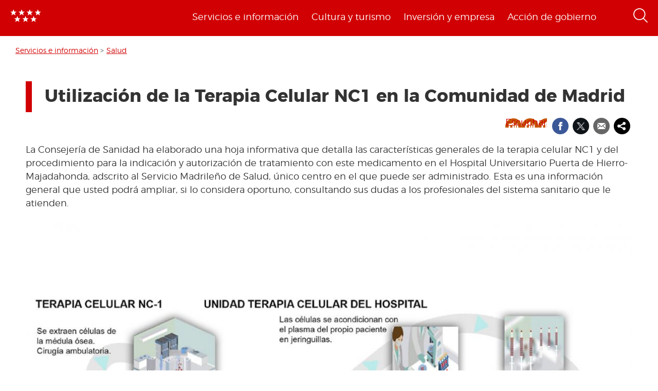

--- FILE ---
content_type: text/html; charset=utf-8
request_url: https://www.comunidad.madrid/noticias/2020/01/22/utilizacion-terapia-celular-nc1-comunidad-madrid
body_size: 15302
content:
  <!DOCTYPE html>
  <html lang="es" dir="ltr"     prefix="content: http://purl.org/rss/1.0/modules/content/ dc: http://purl.org/dc/terms/ foaf: http://xmlns.com/foaf/0.1/ rdfs: http://www.w3.org/2000/01/rdf-schema# sioc: http://rdfs.org/sioc/ns# sioct: http://rdfs.org/sioc/types# skos: http://www.w3.org/2004/02/skos/core# xsd: http://www.w3.org/2001/XMLSchema# schema: http://schema.org/">
    <head>
      <meta http-equiv="X-UA-Compatible" content="IE=edge" />
<!-- HTML5 Shim and Respond.js IE8 support of HTML5 elements and media queries -->
        <!--[if lt IE 9]>
          <script src="https://oss.maxcdn.com/libs/html5shiv/3.7.0/html5shiv.js"></script>
          <script src="https://oss.maxcdn.com/libs/respond.js/1.4.2/respond.min.js"></script>
        <![endif]-->
      <link rel="profile" href="http://www.w3.org/1999/xhtml/vocab" />
      <meta name="viewport" content="width=device-width, initial-scale=1.0">
      <meta http-equiv="Content-Type" content="text/html; charset=utf-8" />
<link rel="shortcut icon" href="https://www.comunidad.madrid/sites/default/files/favicon-16x16.svg" type="image/svg+xml" />
<script type="application/ld+json">
{"@context":"http:\/\/schema.org","@type":"BreadcrumbList","itemListElement":[{"@type":"ListItem","position":1,"item":{"name":"Servicios e informaci\u00f3n","@id":"https:\/\/www.comunidad.madrid\/servicios"}},{"@type":"ListItem","position":2,"item":{"name":"Salud","@id":"https:\/\/www.comunidad.madrid\/servicios\/salud"}}]}
</script><meta name="description" content="La Consejería de Sanidad ha elaborado una hoja informativa que detalla las características generales de la terapia celular NC1 y del procedimiento para la indicación y autorización de tratamiento con este medicamento en el Hospital Universitario Puerta de Hierro-Majadahonda, adscrito al Servicio Madrileño de Salud, único centro en el que puede ser administrado. Esta es una" />
<meta name="abstract" content="La Consejería de Sanidad ha elaborado una hoja informativa que detalla las características generales de la terapia celular NC1 y del procedimiento para la indicación y autorización de tratamiento con este medicamento en el Hospital Universitario Puerta de Hierro-Majadahonda, adscrito al Servicio Madrileño de Salud, único centro en el que puede ser administrado. Esta es una información general que usted podrá ampliar, si lo considera oportuno, consultando sus dudas a los profesionales del sistema sanitario que le atienden." />
<meta name="rating" content="general" />
<link rel="canonical" href="https://www.comunidad.madrid/noticias/2020/01/22/utilizacion-terapia-celular-nc1-comunidad-madrid" />
<link rel="shortlink" href="https://www.comunidad.madrid/node/74807" />
<meta name="geo.region" content="ES-MD" />
<meta property="og:site_name" content="Comunidad de Madrid" />
<meta property="og:type" content="article" />
<meta property="og:title" content="Utilización de la Terapia Celular NC1 en la Comunidad de Madrid" />
<meta property="og:url" content="https://www.comunidad.madrid/noticias/2020/01/22/utilizacion-terapia-celular-nc1-comunidad-madrid" />
<meta property="og:description" content="La Consejería de Sanidad ha elaborado una hoja informativa que detalla las características generales de la terapia celular NC1 y del procedimiento para la indicación y autorización de tratamiento con este medicamento en el Hospital Universitario Puerta de Hierro-Majadahonda, adscrito al Servicio Madrileño de Salud, único centro en el que puede ser administrado. Esta es una información general que usted podrá ampliar, si lo considera oportuno, consultando sus dudas a los profesionales del sistema sanitario que le atienden." />
<meta property="og:updated_time" content="2022-06-08T09:08:17+02:00" />
<meta property="og:image" content="https://www.comunidad.madrid/sites/default/files/styles/image_style_16_9/public/doc/sanidad/comu/nc1_nw.jpg?itok=f8K9Sjgc" />
<meta property="og:image:url" content="https://www.comunidad.madrid/sites/default/files/styles/image_style_16_9/public/doc/sanidad/comu/nc1_nw.jpg?itok=f8K9Sjgc" />
<meta property="og:image:width" content="1170" />
<meta name="twitter:card" content="summary_large_image" />
<meta property="og:image:height" content="300" />
<meta name="twitter:site" content="@ComunidadMadrid" />
<meta property="og:region" content="Comunidad de Madrid" />
<meta name="twitter:creator" content="@ComunidadMadrid" />
<meta property="og:country_name" content="España" />
<meta name="twitter:title" content="La Consejería de Sanidad ha elaborado una hoja informativa que" />
<meta name="twitter:url" content="https://www.comunidad.madrid/noticias/2020/01/22/utilizacion-terapia-celular-nc1-comunidad-madrid" />
<meta property="og:phone_number" content="012" />
<meta name="twitter:image" content="https://www.comunidad.madrid/sites/default/files/styles/image_style_16_9/public/doc/sanidad/comu/nc1_nw.jpg?itok=f8K9Sjgc" />
<meta name="twitter:image:width" content="1170" />
<meta property="article:author" content="Comunidad de Madrid" />
<meta name="twitter:image:alt" content="Diagrama que refleja todo el proceso del tratamiento" />
<meta name="twitter:image:height" content="300" />
<meta property="article:section" content="Actualidad" />
<meta property="article:published_time" content="2020-01-22T14:02:43+01:00" />
<meta property="article:modified_time" content="2022-06-08T09:08:17+02:00" />
        <title>
          Utilización de la Terapia Celular NC1 en la Comunidad de Madrid | Comunidad de Madrid        </title>
        <link type="text/css" rel="stylesheet" href="https://www.comunidad.madrid/sites/default/files/css/css_lQaZfjVpwP_oGNqdtWCSpJT1EMqXdMiU84ekLLxQnc4.css" media="all" />
<link type="text/css" rel="stylesheet" href="https://www.comunidad.madrid/sites/default/files/css/css_BSq4iw9UsCL2deYEKB8fo9D3phB67xos91oTlkdpzp4.css" media="all" />
<link type="text/css" rel="stylesheet" href="https://www.comunidad.madrid/sites/default/files/css/css_cUQBazoBldntAuoaRDcaaymfCwIF0CbHVNGMTC2vdyg.css" media="all" />
<style>#back-top{right:40px;}#back-top span#button{background-color:#D10002;}#back-top span#button:hover{opacity:1;filter:alpha(opacity = 1);background-color:#000000;}span#link{display :none;}
</style>
<link type="text/css" rel="stylesheet" href="https://www.comunidad.madrid/sites/default/files/css/css_T9vkTUsePkXzzIgm33UmMIJx_dgzE17tV_MkCy9_lQA.css" media="all" />
<link type="text/css" rel="stylesheet" href="https://www.comunidad.madrid/sites/default/files/css/css_EoXR_k1uSUlLd5sSWNP0M2IiOoBuZOBNgl-vUORTs-g.css" media="all" />
<link type="text/css" rel="stylesheet" href="https://www.comunidad.madrid/sites/default/files/css/css_O2zTb46cgw75NShIp240Uxv_W_kk_F8vTlZcZ8-NqL8.css" media="screen" />
          <!-- HTML5 element support for IE6-8 -->
<!--[if lt IE 9]>
          <script src="//html5shiv.googlecode.com/svn/trunk/html5.js"></script>
        <![endif]-->
      <script src="https://www.comunidad.madrid/sites/all/libraries/modernizr/modernizr-custom.js?t6rhvb"></script>
<script src="https://www.comunidad.madrid/sites/default/files/js/js_DdXIKt68jGany_F78Mxy_6Rv5aLF94bA6_npMbGnkV4.js"></script>
<script>document.createElement( "picture" );</script>
<script src="https://www.comunidad.madrid/sites/default/files/js/js_hDlo5ZFnPcELY5trSo4yI_B89yg0wdfWi4nM_d1eh8o.js"></script>
<script src="https://www.comunidad.madrid/sites/default/files/js/js_WwwX68M9x5gJGdauMeCoSQxOzb1Ebju-30k5FFWQeH0.js"></script>
<script src="https://www.comunidad.madrid/sites/default/files/js/js_--OWqe1tug2ZGQn4Jza7_pgePyQEfYcnKCTzgxRwdXw.js"></script>
<script src="https://www.comunidad.madrid/sites/default/files/js/js_pYhKyJiZpk4vOdnzjoTV8zOJJRmGEpTqHKko1EtXSAA.js"></script>
<script src="//f1-eu.readspeaker.com/script/9528/ReadSpeaker.js?pids=embhl"></script>
<script src="https://www.comunidad.madrid/sites/default/files/js/js_fSmG4jc9YBbT8MjeHcZw5Bc73j8iJtw_GFjO4Is2Fjw.js"></script>
<script>var _paq = _paq || [];(function(){var u=(("https:" == document.location.protocol) ? "https://estadisticas.comunidad.madrid/" : "https://estadisticas.comunidad.madrid/");_paq.push(["setSiteId", "265"]);_paq.push(["setTrackerUrl", u+"matomo.php"]);_paq.push(["setDocumentTitle", "Utilizaci%C3%B3n%20de%20la%20Terapia%20Celular%20NC1%20en%20la%20Comunidad%20de%20Madrid"]);_paq.push(["setDownloadExtensions", "7z|aac|arc|arj|asf|asx|avi|bin|csv|doc(x|m)?|dot(x|m)?|exe|flv|gz|gzip|hqx|jar|mp(2|3|4|e?g)|mov(ie)?|msi|msp|pdf|phps|ppt(x|m)?|pot(x|m)?|pps(x|m)?|ppam|sld(x|m)?|thmx|qtm?|ra(m|r)?|sea|sit|tar|tgz|torrent|txt|wav|wma|wmv|wpd|xls(x|m|b)?|xlt(x|m)|xlam|xml|z|zip"]);_paq.push(["trackPageView"]);_paq.push(["setIgnoreClasses", ["no-tracking","colorbox"]]);_paq.push(["enableLinkTracking"]);var d=document,g=d.createElement("script"),s=d.getElementsByTagName("script")[0];g.type="text/javascript";g.defer=true;g.async=true;g.src=u+"matomo.js";s.parentNode.insertBefore(g,s);})();</script>
<script src="https://www.comunidad.madrid/sites/default/files/js/js_imFYvd29SzineFKxKEIw6p_lZnYDmxOjPFQzdjx3igk.js"></script>
<script>window.a2a_config=window.a2a_config||{};window.da2a={done:false,html_done:false,script_ready:false,script_load:function(){var a=document.createElement('script'),s=document.getElementsByTagName('script')[0];a.type='text/javascript';a.async=true;a.src='https://static.addtoany.com/menu/page.js';s.parentNode.insertBefore(a,s);da2a.script_load=function(){};},script_onready:function(){da2a.script_ready=true;if(da2a.html_done)da2a.init();},init:function(){for(var i=0,el,target,targets=da2a.targets,length=targets.length;i<length;i++){el=document.getElementById('da2a_'+(i+1));target=targets[i];a2a_config.linkname=target.title;a2a_config.linkurl=target.url;if(el){a2a.init('page',{target:el});el.id='';}da2a.done=true;}da2a.targets=[];}};(function ($){Drupal.behaviors.addToAny = {attach: function (context, settings) {if (context !== document && window.da2a) {if(da2a.script_ready)a2a.init_all();da2a.script_load();}}}})(jQuery);a2a_config.callbacks=a2a_config.callbacks||[];a2a_config.callbacks.push({ready:da2a.script_onready});a2a_config.overlays=a2a_config.overlays||[];a2a_config.templates=a2a_config.templates||{};a2a_config.no_3p=1;</script>
<script src="https://www.comunidad.madrid/sites/default/files/js/js_0GcdFqxNcN7yrbYyTOC-EeZUXIAfC0gAf1trD3o9ghY.js"></script>
<script src="https://www.comunidad.madrid/sites/default/files/js/js_NdBnLyXKe-Y66ztT95-AphPtEH_rlVYnW5HXsunqd7k.js"></script>
<script>jQuery.extend(Drupal.settings, {"basePath":"\/","pathPrefix":"","setHasJsCookie":0,"ajaxPageState":{"theme":"drpl","theme_token":"hvnv8wxkZKh2xKc1aehlSYtW9g05o5O1RGYFEB3st7Q","js":{"sites\/all\/modules\/contrib\/picture\/picturefill\/picturefill.min.js":1,"sites\/all\/modules\/contrib\/picture\/picture.min.js":1,"0":1,"sites\/all\/themes\/bootstrap\/js\/bootstrap.js":1,"sites\/all\/libraries\/modernizr\/modernizr-custom.js":1,"sites\/all\/modules\/contrib\/jquery_update\/replace\/jquery\/2.2\/jquery.min.js":1,"1":1,"misc\/jquery-extend-3.4.0.js":1,"misc\/jquery-html-prefilter-3.5.0-backport.js":1,"misc\/jquery.once.js":1,"misc\/drupal.js":1,"sites\/all\/modules\/contrib\/equalheights\/jquery.equalheights.js":1,"sites\/all\/modules\/contrib\/jquery_update\/js\/jquery_browser.js":1,"sites\/all\/modules\/contrib\/jquery_update\/replace\/ui\/external\/jquery.cookie.js":1,"misc\/form-single-submit.js":1,"sites\/all\/modules\/custom\/features\/buscador_publicaciones\/js\/buscador_publicaciones.js":1,"sites\/all\/modules\/custom\/features\/buscador_salud\/js\/buscador_salud.js":1,"sites\/all\/modules\/contrib\/collapsiblock\/collapsiblock.js":1,"sites\/all\/modules\/custom\/custom_drpl_ckan_catalogo\/js\/custom_drpl_ckan_catalogo.js":1,"sites\/all\/modules\/custom\/custom_drpl_ckan_destacados_ultimos\/js\/custom_drpl_ckan_destacados_ultimos.js":1,"sites\/all\/modules\/custom\/custom_drpl_ckan_search\/js\/custom_drpl_ckan_search.js":1,"sites\/all\/modules\/custom\/features\/drpl_ptcs_paragraphs\/js\/drpl_ptcs_paragraphs.js":1,"sites\/all\/modules\/contrib\/entityreference\/js\/entityreference.js":1,"sites\/all\/modules\/contrib\/equalheights\/equalheights.js":1,"sites\/all\/modules\/custom\/features\/formulario_juve\/js\/formulario_juve.js":1,"sites\/all\/modules\/custom\/custom_drpl\/js\/custom_drpl.js":1,"public:\/\/languages\/es_oSv5QBNEl_f9ahBmHnbMk1KzkeeQ09xTsgtkmAx7odQ.js":1,"sites\/all\/libraries\/colorbox\/jquery.colorbox-min.js":1,"sites\/all\/modules\/contrib\/colorbox\/js\/colorbox.js":1,"sites\/all\/modules\/contrib\/colorbox\/styles\/default\/colorbox_style.js":1,"sites\/all\/libraries\/video-js\/video.min.js":1,"sites\/all\/libraries\/video-js\/lang\/es.js":1,"sites\/all\/modules\/custom\/custom_drpl_videojs\/js\/videojs_reproduction.js":1,"sites\/all\/modules\/contrib\/scroll_to_top\/scroll_to_top.js":1,"sites\/all\/libraries\/coverflow\/jquery-ui.min.js":1,"sites\/all\/libraries\/coverflow\/jquery.coverflow.js":1,"sites\/all\/libraries\/coverflow\/jquery.interpolate.js":1,"sites\/all\/libraries\/coverflow\/jquery.mousewheel.js":1,"sites\/all\/libraries\/coverflow\/jquery.touchSwipe.min.js":1,"sites\/all\/libraries\/coverflow\/reflection.js":1,"sites\/all\/libraries\/jquery.imagesloaded\/jquery.imagesloaded.min.js":1,"sites\/all\/libraries\/stickykitmaster\/sticky-kit.min.js":1,"sites\/all\/modules\/custom\/custom_drpl_paragraphs\/js\/custom_drpl_paragraphs.js":1,"sites\/all\/modules\/custom\/custom_drpl_paragraphs\/js\/splide.min.js":1,"sites\/all\/modules\/custom\/custom_drpl_paragraphs\/js\/carousel_splide.js":1,"sites\/all\/modules\/custom\/custom_drpl_paragraphs\/js\/carousel_home.js":1,"\/\/f1-eu.readspeaker.com\/script\/9528\/ReadSpeaker.js?pids=embhl":1,"sites\/all\/libraries\/imagesloaded\/jquery.imagesloaded.min.js":1,"sites\/all\/modules\/contrib\/matomo\/matomo.js":1,"2":1,"sites\/all\/modules\/custom\/custom_drpl_minisite\/js\/masonry.pkgd.min.js":1,"sites\/all\/modules\/custom\/custom_drpl_minisite\/js\/custom_drpl_minisite.js":1,"sites\/all\/modules\/custom\/custom_drpl_minisite\/js\/custom_drpl_minisite_popup.js":1,"3":1,"sites\/all\/modules\/contrib\/hide_submit\/js\/hide_submit.js":1,"sites\/all\/themes\/drpl\/scripts\/bootstrap.js":1,"sites\/all\/themes\/drpl\/scripts\/drpl.js":1,"sites\/all\/themes\/drpl\/scripts\/drpl_image_download.js":1,"sites\/all\/themes\/drpl\/scripts\/drpl_paragraphs.js":1,"sites\/all\/themes\/drpl\/scripts\/horizontal-tabs.js":1,"sites\/all\/themes\/drpl\/scripts\/vertical-tabs.js":1,"sites\/all\/themes\/drpl\/scripts\/accordion-tabs.js":1,"sites\/all\/themes\/drpl\/scripts\/iconos_descarga.js":1,"sites\/all\/themes\/drpl\/scripts\/slick.min.js":1,"sites\/all\/themes\/drpl\/scripts\/carousel_home.js":1,"sites\/all\/themes\/drpl\/scripts\/chart.js":1},"css":{"modules\/system\/system.base.css":1,"sites\/all\/modules\/contrib\/scroll_to_top\/scroll_to_top.css":1,"sites\/all\/modules\/contrib\/simplenews\/simplenews.css":1,"sites\/all\/modules\/contrib\/ldap\/ldap_user\/ldap_user.css":1,"sites\/all\/modules\/custom\/features\/buscador_publicaciones\/css\/buscador_publicaciones.css":1,"sites\/all\/modules\/contrib\/cache_consistent\/css\/cache_consistent.css":1,"sites\/all\/modules\/contrib\/collapsiblock\/collapsiblock.css":1,"sites\/all\/modules\/custom\/custom_drpl_ckan_catalogo\/css\/custom_drpl_ckan_catalogo.css":1,"sites\/all\/modules\/custom\/custom_drpl_ckan_destacados_ultimos\/css\/custom_drpl_ckan_destacados_ultimos.css":1,"sites\/all\/modules\/custom\/custom_drpl_ckan_search\/css\/custom_drpl_ckan_search.css":1,"sites\/all\/modules\/custom\/custom_drpl_mapa\/includes\/style.css":1,"sites\/all\/modules\/custom\/custom_drpl_mapa\/cssmap-europe\/cssmap-europe.css":1,"sites\/all\/modules\/custom\/custom_drpl_mapa_madrid\/css\/style.css":1,"sites\/all\/modules\/custom\/features\/drpl_cja_views_search\/css\/cja_views_search.css":1,"sites\/all\/modules\/custom\/features\/drpl_ptcs_paragraphs\/css\/drpl_ptcs_paragraphs.css":1,"sites\/all\/modules\/custom\/features\/drpl_ptcs_views_alertas\/css\/drpl_ptcs_views_alertas.css":1,"sites\/all\/modules\/custom\/features\/drpl_ptcs_views_casos_resueltos\/css\/drpl_ptcs_views_casos_resueltos.css":1,"sites\/all\/modules\/custom\/features\/drpl_ptcs_views_faq\/css\/drpl_ptcs_views_faq.css":1,"modules\/field\/theme\/field.css":1,"sites\/all\/modules\/contrib\/field_hidden\/field_hidden.css":1,"sites\/all\/modules\/custom\/features\/formulario_juve\/css\/formulario_juve.css":1,"sites\/all\/modules\/custom\/features\/inforjoven_brs\/css\/inforjoven_brs.css":1,"modules\/node\/node.css":1,"sites\/all\/modules\/contrib\/picture\/picture_wysiwyg.css":1,"sites\/all\/modules\/contrib\/views\/css\/views.css":1,"sites\/all\/modules\/contrib\/ckeditor\/css\/ckeditor.css":1,"sites\/all\/modules\/contrib\/media\/modules\/media_wysiwyg\/css\/media_wysiwyg.base.css":1,"sites\/all\/modules\/contrib\/colorbox\/styles\/default\/colorbox_style.css":1,"sites\/all\/modules\/contrib\/ctools\/css\/ctools.css":1,"sites\/all\/libraries\/video-js\/video-js.min.css":1,"sites\/all\/modules\/contrib\/ldap\/ldap_servers\/ldap_servers.admin.css":1,"public:\/\/css\/menu_icons.css":1,"sites\/all\/modules\/contrib\/panels\/css\/panels.css":1,"0":1,"sites\/all\/modules\/custom\/custom_drpl_paragraphs\/css\/splide.min.css":1,"sites\/all\/modules\/custom\/custom_drpl_paragraphs\/css\/splide-core.min.css":1,"sites\/all\/modules\/custom\/custom_drpl\/plugins\/layouts\/twocol_15_85_stacked\/twocol_15_85_stacked.css":1,"sites\/all\/modules\/contrib\/date\/date_api\/date.css":1,"sites\/all\/modules\/custom\/custom_drpl\/css\/custom.css":1,"sites\/all\/modules\/custom\/custom_drpl_minisite\/css\/custom_drpl_minisite.css":1,"public:\/\/css\/taxonomy_term\/1ac395bb4e479617b0dd8fe0d4ad4d82.css":1,"sites\/all\/modules\/contrib\/addtoany\/addtoany.css":1,"sites\/all\/modules\/contrib\/hide_submit\/css\/hide_submit.css":1,"sites\/all\/themes\/drpl\/css\/bootstrap.css":1,"sites\/all\/themes\/drpl\/css\/style.css":1,"sites\/all\/themes\/drpl\/css\/admin.css":1,"sites\/all\/themes\/drpl\/css\/dFront.css":1,"sites\/all\/themes\/drpl\/css\/responsive.css":1,"sites\/all\/modules\/contrib\/open_readspeaker\/open_readspeaker.css":1}},"buscador_publicaciones":{"modulepath":"sites\/all\/modules\/custom\/features\/buscador_publicaciones"},"buscador_salud":{"numero_elementos":"11"},"collapsiblock":{"blocks":{"block-views-buscador-de-temas-block":"3","block-views-buscador-de-temas-block-1":"3","block-views-buscador-de-temas-block-2":"3","block-block-1":"1","block-custom-drpl-paragraphs-custom-drpl-slider-menu":"2","block-block-2":"1","block-views-searchbylogin-block":"1","block-views-buscador-de-temas-block-3":"3","block-views-userssearch-block-1":"1","block-views-bc91159d7efb246558efd498c7955d4b":"1","block-views-menu-categories-government-menu":"1","block-menu-menu-footer":"1","block-simplenews-30590":"1","block-simplenews-30591":"1","block-block-5":"1","block-block-6":"1","block-block-7":"1","block-block-8":"1","block-facetapi-87bjikpnfm8eus66mpegiovwl4xnmnxx":"1","block-gtranslate-gtranslate":"1","block-current-search-active-facet-link-event-main":"1","block-current-search-global-active-filters":"1","block-current-search-standard":"1","block-current-search-publicaciones":"1","block-facetapi-r5dn0ru1t0cu3m8o1y9v89wzynzy7jt1":"1","block-facetapi-gyditvkvnfpptkjtsgs0nrlshsqa6wlx":"1","block-facetapi-jhjhjnu0dmg2w9ln1t4qu1ku8bheup4c":"1","block-facetapi-jhc5oojcyrogeumx0egj9cvjtmumfkum":"1","block-facetapi-hpn2tyzx9zfijtqugskxdxf2mdtefurp":"1","block-facetapi-cys1hb1xqkfbvvsv2mpvqvhs16hh8a66":"1","block-facetapi-bmd1mpoodun7vvfe5e4wkfaarpomxmht":"1","block-facetapi-4qdt60ugwleiong2xcnndzwvvicxgfdt":"1","block-facetapi-cryzfhci13wmqov6e1fw319zc77turzt":"1","block-facetapi-7dogx8hxm0znjm7j9sc0rpeqkvrxvae1":"1","block-facetapi-lzo5r3tmjecxgdwufudimbovho50flnd":"1","block-facetapi-vub9viidgge0qigfjliaklwzqpyred0r":"1","block-facetapi-pzvlxkdcxdram6zdgdoonej58zh9hxuh":"1","block-facetapi-h6mh4wpd5c3wxeeonxb5s5j6caxxwsuw":"1","block-facetapi-sjtx180okqqkzqv06owwu1wgptuj0ono":"1","block-facetapi-71txsrv4mg91hlqona0fvqudcs4e2zl6":"1","block-facetapi-maxrgxfrayrqdoozq472ryslruw7cm7t":"1","block-facetapi-hlgyq0a7vm4iddhsogszvvla14yx3r4v":"1","block-facetapi-vkk9vjjy2bpamsroihuzaxopv5umrbj3":"1","block-facetapi-smlhz5kmuqios6pve80en5oxsvrvjsm7":"1","block-facetapi-pmr3fwhjoqfmbh7j4r0fm5ltbw0xizld":"1","block-facetapi-cz1tbzi2s5vwqk0wtkann8jddhytzpf5":"1","block-facetapi-atbwpq0mld7uqesyuunnzzckrvbomxiu":"1","block-facetapi-qp052xzvqup3ashku31uawzhtgnlw0v1":"1","block-block-3":"1","block-block-14":"1","block-block-11":"1","block-block-12":"1","block-block-13":"1","block-views-menu-categories-invest-menu":"1","block-views-menu-categories-enjoy-menu":"1","block-views-menu-categories-live-menu":"1","block-block-15":"1","block-block-18":"1","block-block-20":"1","block-block-19":"1","block-custom-webservices-custom-webservices-block-1":"1","block-block-22":"1","block-facetapi-ymhs0u061a3zohfqdb1uqkpi4seark6m":"1","block-block-26":"1","block-facetapi-z8zmhk1o0zp7jflgmw2qos2la4eozcdx":"1","block-block-10":"1","block-block-23":"1","block-block-27":"1","block-block-28":"1","block-block-29":"1","block-current-search-dictamenes-active-filters":"1","block-block-21":"1","block-current-search-publicaciones-nueva":"1","block-block-33":"1","block-block-34":"1","block-search-form":"1","block-admin-create":"1","block-node-recent":"1","block--":"1","block-block-35":"1","block-block-36":"1","block-block-42":"1","block-block-16":"1","block-views-47a234aa618cd8cc12250efdf81a993e":"1","block-simplenews-47820":"1","block-block-44":"1","block-block-45":"1","block-custom-drpl-custom-drpl-languaje-alert-block":"1","block-block-46":"1"},"default_state":1,"slide_type":1,"slide_speed":200,"block_title":":header:first","block":"div.block","block_content":"div.content"},"colorbox":{"opacity":"0.85","current":"{current} de {total}","previous":"\u00ab Anterior","next":"Siguiente \u00bb","close":"Cerrar","maxWidth":"98%","maxHeight":"98%","fixed":true,"mobiledetect":false,"mobiledevicewidth":"480px","file_public_path":"\/sites\/default\/files","specificPagesDefaultValue":"admin*\nimagebrowser*\nimg_assist*\nimce*\nnode\/add\/*\nnode\/*\/edit\nprint\/*\nprintpdf\/*\nsystem\/ajax\nsystem\/ajax\/*"},"scroll_to_top":{"label":"Volver arriba"},"hide_submit":{"hide_submit_status":true,"hide_submit_method":"disable","hide_submit_css":"hide-submit-disable","hide_submit_abtext":"","hide_submit_atext":"","hide_submit_hide_css":"hide-submit-processing","hide_submit_hide_text":"Processing...","hide_submit_indicator_style":"expand-left","hide_submit_spinner_color":"#000","hide_submit_spinner_lines":12,"hide_submit_hide_fx":false,"hide_submit_reset_time":5000},"urlIsAjaxTrusted":{"\/buscador":true},"facetapi":{"view_args":{"publicaciones_nueva:block":[],"menu_categories:live_menu":[],"buscador_general:default":[],"menu_categories:enjoy_menu":[],"menu_categories:invest_menu":[],"related_content_by_terms:related_content_by_terms":["800","19267+19319"],"menu_categories:government_menu":[]},"exposed_input":{"publicaciones_nueva:block":{"search_api_views_fulltext":"","titulo":"","autor":"","deposito":"","referencia":"","isbn":"","sort_by":"search_api_relevance","sort_order":"DESC"},"menu_categories:live_menu":[],"buscador_general:default":{"cadena":"","f[0]":"mns_field_tags:\u0022Mediaci\u00f3n\u0022","f[1]":"mns_field_tags:\u0022Actividades\u0022","f[2]":"mns_field_tags:\u0022Visita\u0022"},"menu_categories:enjoy_menu":[],"menu_categories:invest_menu":[],"related_content_by_terms:related_content_by_terms":[],"menu_categories:government_menu":[]},"view_path":{"publicaciones_nueva:block":"publicacion\/ref\/%","menu_categories:live_menu":null,"buscador_general:default":"buscador","menu_categories:enjoy_menu":null,"menu_categories:invest_menu":null,"related_content_by_terms:related_content_by_terms":null,"menu_categories:government_menu":null},"view_dom_id":{"publicaciones_nueva:block":"5a80beb1f2fdb7a1af28ff183dd0ce5f","menu_categories:live_menu":"f0bbca1d0530d3805104b749d445969b","buscador_general:default":"551567c03404daea8e12ecba3e6b31de","menu_categories:enjoy_menu":"344bb56c655066482c2cd7961d6ccd4e","menu_categories:invest_menu":"85fb42656926854ff77588e7970852b0","related_content_by_terms:related_content_by_terms":"06496ca8d79d746767dd53a8797bd634","menu_categories:government_menu":"558cfa0a183170427170424275f458ad"}},"better_exposed_filters":{"views":{"menu_categories":{"displays":{"live_menu":{"filters":[]},"enjoy_menu":{"filters":[]},"invest_menu":{"filters":[]},"government_menu":{"filters":[]}}}}},"equalHeightsModule":{"classes":[{"maxheight":"","mediaquery":"","minheight":"","overflow":"auto","selector":".pane-container-home-block .block-home-link"},{"maxheight":"","mediaquery":"","minheight":"","overflow":"auto","selector":".paragraphs-item-multiple-compound-links"},{"maxheight":"","mediaquery":"","minheight":"","overflow":"auto","selector":".paragraphs-item-calendar-block .view-events .views-row"},{"maxheight":"","mediaquery":"","minheight":"","overflow":"auto","selector":".paragraphs-item-list-press-releases .group-paragraph h3"},{"maxheight":"","mediaquery":"","minheight":"","overflow":"auto","selector":".paragraphs-item-list-press-releases .group-paragraph .field-name-field-short-description-single"},{"maxheight":"","mediaquery":"","minheight":"","overflow":"auto","selector":".node-type-events .field-name-field-main-information-related \u003E .field-items \u003E .field-item"},{"maxheight":"","mediaquery":"","minheight":"","overflow":"auto","selector":".node-type-events .field-name-field-main-information-related \u003E .field-items \u003E .field-item .field-name-title"},{"maxheight":"","mediaquery":"","minheight":"","overflow":"auto","selector":".node-type-events .field-name-field-main-information-related \u003E .field-items \u003E .field-item .field-name-field-short-description-single"},{"maxheight":"","mediaquery":"","minheight":"","overflow":"auto","selector":".node-type-news .related_news .views-row .field-name-field-images"},{"maxheight":"","mediaquery":"","minheight":"","overflow":"auto","selector":".node-type-news .related_news .views-row .group-text-information .field-name-title"},{"maxheight":"","mediaquery":"","minheight":"","overflow":"auto","selector":".node-type-news .related_news .views-row .group-text-information .field-name-field-short-description-single"},{"maxheight":"","mediaquery":"","minheight":"","overflow":"auto","selector":".node-type-news .field-name-field-events-reference \u003E .field-items \u003E .field-item .field-name-field-images"},{"maxheight":"","mediaquery":"","minheight":"","overflow":"auto","selector":".node-type-news .field-name-field-events-reference \u003E .field-items \u003E .field-item .group-text-information .field-name-title"},{"maxheight":"","mediaquery":"","minheight":"","overflow":"auto","selector":".node-type-news .field-name-field-events-reference \u003E .field-items \u003E .field-item .group-text-information .field-name-field-short-description-single"},{"maxheight":"","mediaquery":"","minheight":"","overflow":"hidden","selector":".search-api-page-results .search-results \u003E div \u003E .file-type-object"},{"maxheight":"","mediaquery":"","minheight":"","overflow":"auto","selector":".search-api-page-results .search-results \u003E div \u003E .group-text-information .field-name-title"},{"maxheight":"","mediaquery":"","minheight":"","overflow":"auto","selector":".search-api-page-results .search-results \u003E div \u003E .group-text-information .field-name-field-short-description-single"},{"maxheight":"","mediaquery":"","minheight":"","overflow":"auto","selector":".view-id-events_search .views-row .field-name-field-images"},{"maxheight":"","mediaquery":"","minheight":"","overflow":"auto","selector":".view-id-events_search .views-row .group-text-information .field-name-field-short-description-single"},{"maxheight":"","mediaquery":"","minheight":"","overflow":"auto","selector":".view-id-events_search .views-row .group-text-information .field-name-title"},{"maxheight":"","mediaquery":"","minheight":"","overflow":"auto","selector":".view-id-persons_search .views-row .field-name-field-images"},{"maxheight":"","mediaquery":"","minheight":"","overflow":"auto","selector":".view-id-persons_search .views-row .group-text-information .field-name-field-short-description-single"},{"maxheight":"","mediaquery":"","minheight":"","overflow":"auto","selector":".view-id-persons_search .views-row .group-text-information .field-name-title"},{"maxheight":"","mediaquery":"","minheight":"","overflow":"auto","selector":".view-id-videos_search .views-row .field-name-field-images"},{"maxheight":"","mediaquery":"","minheight":"","overflow":"auto","selector":".view-id-videos_search .views-row .group-text-information .field-name-field-short-description-single"},{"maxheight":"","mediaquery":"","minheight":"","overflow":"auto","selector":".view-id-videos_search .views-row .group-text-information .field-name-title"},{"maxheight":"","mediaquery":"","minheight":"","overflow":"auto","selector":".view-id-centers_search .views-row .field-name-field-images"},{"maxheight":"","mediaquery":"","minheight":"","overflow":"auto","selector":".view-id-centers_search .views-row .group-text-information .field-name-field-short-description-single"},{"maxheight":"","mediaquery":"","minheight":"","overflow":"auto","selector":".view-id-centers_search .views-row .group-text-information .field-name-title"},{"maxheight":"","mediaquery":"","minheight":"","overflow":"auto","selector":".view-id-frequent_questions_search .views-row .field-name-field-images"},{"maxheight":"","mediaquery":"","minheight":"","overflow":"auto","selector":".view-id-frequent_questions_search .views-row .group-text-information .field-name-field-short-description-single"},{"maxheight":"","mediaquery":"","minheight":"","overflow":"auto","selector":".view-id-frequent_questions_search .views-row .group-text-information .field-name-title"},{"maxheight":"","mediaquery":"","minheight":"","overflow":"auto","selector":".view-id-press_conferences_search .views-row .field-name-field-images"},{"maxheight":"","mediaquery":"","minheight":"","overflow":"auto","selector":".view-id-press_conferences_search .views-row .group-text-information .field-name-field-short-description-single"},{"maxheight":"","mediaquery":"","minheight":"","overflow":"auto","selector":".view-id-press_conferences_search .views-row .group-text-information .field-name-title"},{"maxheight":"","mediaquery":"","minheight":"","overflow":"auto","selector":".view-id-press_conferences .views-row .group-text-information .field-name-field-short-description-single"},{"maxheight":"","mediaquery":"","minheight":"","overflow":"auto","selector":".view-id-press_conferences .views-row .group-text-information .field-name-title"},{"maxheight":"","mediaquery":"","minheight":"","overflow":"auto","selector":".paragraphs-item-featured-list .group-paragraph .field-name-title"},{"maxheight":"","mediaquery":"","minheight":"","overflow":"auto","selector":".paragraphs-item-featured-list .group-paragraph .field-name-field-short-description-single"},{"maxheight":"","mediaquery":"","minheight":"","overflow":"auto","selector":".view-display-id-content_by_term .view-content .views-row .field-name-field-images"},{"maxheight":"","mediaquery":"","minheight":"","overflow":"auto","selector":".view-display-id-content_by_term .view-content .views-row .group-text-information .field-name-title"},{"maxheight":"","mediaquery":"","minheight":"","overflow":"auto","selector":".view-display-id-content_by_term .view-content .views-row .group-text-information .field-name-field-short-description-single"},{"maxheight":"","mediaquery":"","minheight":"","overflow":"auto","selector":".view-display-id-content_by_tags .view-content .views-row .field-name-field-images"},{"maxheight":"","mediaquery":"","minheight":"","overflow":"auto","selector":".view-display-id-content_by_tags .view-content .views-row .group-information-double"},{"maxheight":"","mediaquery":"","minheight":"","overflow":"auto","selector":".view-display-id-content_by_tags .view-content .views-row .group-text-information .group-information"},{"maxheight":"","mediaquery":"","minheight":"","overflow":"auto","selector":".search-api-page-results .search-results \u003E div \u003E .group-text-information .field-name-field-date"},{"maxheight":"","mediaquery":"","minheight":"","overflow":"auto","selector":".view-id-press_conferences_search .views-row .group-text-information .field-name-field-date"},{"maxheight":"","mediaquery":"","minheight":"","overflow":"hidden","selector":".view-id-press_conferences_search .views-row .field-name-field-videos"},{"maxheight":"","mediaquery":"","minheight":"","overflow":"hidden","selector":".view-id-press_conferences_search .views-row .file-type-object"},{"maxheight":"","mediaquery":"","minheight":"","overflow":"auto","selector":".view-id-goverment_agenda_search .views-row .field-name-title"},{"maxheight":"","mediaquery":"","minheight":"","overflow":"auto","selector":".view-id-goverment_agenda_search .views-row .field-name-field-short-description-single"},{"maxheight":"","mediaquery":"","minheight":"","overflow":"hidden","selector":".view-id-goverment_agenda_search .views-row .group-address"},{"maxheight":"","mediaquery":"","minheight":"","overflow":"auto","selector":".view-id-goverment_agenda_search .views-row .field-name-field-counselings"},{"maxheight":"","mediaquery":"","minheight":"","overflow":"hidden","selector":".view-id-videos_search .views-row .field-name-title"},{"maxheight":"","mediaquery":"","minheight":"","overflow":"auto","selector":".view-id-videos_search .views-row .field-name-field-short-description"},{"maxheight":"","mediaquery":"","minheight":"","overflow":"auto","selector":".view-display-id-block_related_videos .views-row .field-name-field-short-description"},{"maxheight":"","mediaquery":"","minheight":"","overflow":"auto","selector":".view-display-id-block_related_videos .views-row .field-name-title"},{"maxheight":"","mediaquery":"","minheight":"","overflow":"auto","selector":".pane-custom-drpl-custom-drpl-home-block .block-home-link"},{"maxheight":"","mediaquery":"","minheight":"","overflow":"auto","selector":".view-display-id-widget_last_press_releases .views-row .group-text-information .field-name-title"},{"maxheight":"","mediaquery":"","minheight":"","overflow":"auto","selector":".view-display-id-widget_last_videos_videoteca .views-row .group-text-information .field-name-title"},{"maxheight":"","mediaquery":"","minheight":"","overflow":"auto","selector":".view-display-id-widget_last_videos_videoteca .views-row .group-text-information .field-name-field-short-description-single"},{"maxheight":"","mediaquery":"","minheight":"","overflow":"auto","selector":".paragraphs-item-featured-list-entity.view-mode-full .field-name-field-block-reference .node .field-name-title"},{"maxheight":"","mediaquery":"","minheight":"","overflow":"auto","selector":".paragraphs-item-featured-list-entity.view-mode-full .field-name-field-block-reference .node .field-name-field-short-description-single"},{"maxheight":"","mediaquery":"","minheight":"","overflow":"auto","selector":".paragraphs-item-featured-list-entity.view-mode-full .field-name-field-associated-entities .node .field-name-title"},{"maxheight":"","mediaquery":"","minheight":"","overflow":"auto","selector":".paragraphs-item-featured-list-entity.view-mode-full .field-name-field-associated-entities .node .field-name-field-short-description-single"},{"maxheight":"","mediaquery":"","minheight":"","overflow":"auto","selector":".view-mode-block_teaser_horizontal .views-row .view-mode-block_teaser_horizontal .field-name-field-images"},{"maxheight":"","mediaquery":"","minheight":"","overflow":"auto","selector":".view-mode-block_teaser_horizontal .views-row .view-mode-block_teaser_horizontal .group-text-information .field-name-field-short-description-single"},{"maxheight":"","mediaquery":"","minheight":"","overflow":"auto","selector":".view-mode-block_teaser_horizontal .views-row .view-mode-block_teaser_horizontal .group-text-information .field-name-title"},{"maxheight":"","mediaquery":"","minheight":"","overflow":"auto","selector":".design-vertical-one .group-paragraph .field-name-title"},{"maxheight":"","mediaquery":"","minheight":"","overflow":"auto","selector":".design-vertical-two .group-paragraph .field-name-title"},{"maxheight":"","mediaquery":"","minheight":"","overflow":"auto","selector":".design-vertical-three .group-paragraph .field-name-title"},{"maxheight":"","mediaquery":"","minheight":"","overflow":"auto","selector":".design-vertical-one .group-paragraph .field-name-field-short-description-single"},{"maxheight":"","mediaquery":"","minheight":"","overflow":"auto","selector":".design-vertical-two .group-information"},{"maxheight":"","mediaquery":"","minheight":"","overflow":"auto","selector":".design-vertical-three .group-paragraph .field-name-field-short-description-single"},{"maxheight":"","mediaquery":"","minheight":"","overflow":"auto","selector":".paragraphs-item-featured-events .featured-events-gallery .view-content .views-row .group-text-information .field-name-title"},{"maxheight":"","mediaquery":"","minheight":"","overflow":"auto","selector":".paragraphs-item-featured-events .featured-events-gallery .view-content .views-row .field-name-field-images"},{"maxheight":"","mediaquery":"","minheight":"","overflow":"auto","selector":".paragraphs-item-featured-events .featured-events-gallery .view-content .views-row .group-text-information .field-name-field-short-description-single"},{"maxheight":"","mediaquery":"","minheight":"","overflow":"auto","selector":".view-display-id-content_by_tags .view-content .views-row .field-name-title"},{"maxheight":"","mediaquery":"","minheight":"","overflow":"auto","selector":".paragraphs-item-carousel-links .paragraphs-items-field-subparagraphs-token .paragraphs-item-featured-image-carousel-link"},{"maxheight":"","mediaquery":"","minheight":"","overflow":"auto","selector":".paragraphs-item-compound-information .paragraphs-item-compound-information-block.view-mode-fixed .field-name-field-short-description"},{"maxheight":"","mediaquery":"","minheight":"","overflow":"auto","selector":".adel_schedule .group-info-adel-agenda ul"},{"maxheight":"","mediaquery":"","minheight":"","overflow":"auto","selector":".paragraphs-item-important-notice .paragraphs-item-important-notice-block"},{"maxheight":"","mediaquery":"","minheight":"","overflow":"auto","selector":"#paragraphs_item_information_container_full_group_paragraph .paragraphs-items-full .field-item.col-md-6"},{"maxheight":"","mediaquery":"","minheight":"","overflow":"auto","selector":".paragraphs-item-listado-centros .owl-carousel .field-name-title"},{"maxheight":"","mediaquery":"","minheight":"","overflow":"auto","selector":".paragraphs-item-listado-centros .owl-carousel .field-name-field-short-description-single"},{"maxheight":"","mediaquery":"","minheight":"","overflow":"visible","selector":".paragraphs-item-listado-centros .owl-carousel .owl-item .group-information"}],"imagesloaded_ie8":1},"matomo":{"trackMailto":1,"trackColorbox":1},"settings":{"path_theme":"https:\/\/www.comunidad.madrid\/sites\/all\/themes\/drpl","global_path":"https:\/\/www.comunidad.madrid","language":"es","nid":"74807"},"agenda":{"currentNid":"74807","path":"#"},"bootstrap":{"anchorsFix":"0","anchorsSmoothScrolling":"0","formHasError":1,"popoverEnabled":1,"popoverOptions":{"animation":1,"html":0,"placement":"right","selector":"","trigger":"click","triggerAutoclose":1,"title":"","content":"","delay":0,"container":"body"},"tooltipEnabled":1,"tooltipOptions":{"animation":1,"html":0,"placement":"auto left","selector":"","trigger":"hover focus","delay":0,"container":"body"}}});</script>
    </head>
  <body class="html not-front not-logged-in no-sidebars page-node page-node- page-node-74807 node-type-news page-node__74807 page-node__utilizacion-de-la-terapia-celular-nc1-en-la-comunidad-de-madrid section-tematic__servicios">
    <div id="skip-link">
      <a href="#main-content" class="element-invisible element-focusable">
        Pasar al contenido principal      </a>
    </div>
              <header>
    <div class="header_group">
            <div id="navbar" class="navbar container navbar-default">
        <!--
          <div id="skipto">
            <a class="skip1" href="#navbar"></a>
            <a class="skip2" href="#main"></a>
            <a class="skip3" href="#footer"></a>
          </div>-->
        <div class="container">
          <div class="navbar-header col-md-6 col-xs-12">
                          <div class="logo-page">
                <a class="logo navbar-btn pull-left"  accesskey="0" href="/" title="Inicio">
                                      <img class="logo logo--big" src="https://www.comunidad.madrid/sites/all/themes/drpl/logo.png" alt="Comunidad de Madrid" />
                                        <img class="logo logo--small" src="https://www.comunidad.madrid/sites/all/themes/drpl/logo_responsive.png" alt="Comunidad de Madrid" />
                                                                                  <span class="sr-only">Inicio</span>
                                    </a>
              </div>
                                      <div class="mobile-menu col-xs-1 hidden-md-up">
                <div class="hamburger"><button type="button" class="navbar-toggle" data-toggle="collapse" data-target=".navbar-collapse">
                    <span class="sr-only">Menú principal</span>

                    <span class="hamburger__top-bun"></span>
                    <span class="hamburger__bottom-bun"></span>

                  </button></div>
              </div>
                      </div>
                      <div class="navigation-primary">
              <div class="navbar-collapse collapse">
                <nav>
                                      <ul class="menu nav navbar-nav"><li class="first collapsed col-md-3 col-xs-12 menu-custom-servicios-e-información"><a href="/servicios" title="Información y servicios para tu vida diaria">Servicios e información</a></li>
<li class="collapsed col-md-3 col-xs-12 menu-custom-cultura-y-turismo"><a href="/cultura" title="Tu agenda de cultura, ocio y eventos">Cultura y turismo</a></li>
<li class="collapsed col-md-3 col-xs-12 menu-custom-inversión-y-empresa"><a href="/inversion" title="Inversión, innovación y desarrollo empresarial">Inversión y empresa</a></li>
<li class="last collapsed col-md-3 col-xs-12 menu-custom-acción-de-gobierno"><a href="/gobierno" title="El gobierno y la administración regional">Acción de gobierno</a></li>
</ul>                                                    </nav>
              </div>
            </div>
                    <button class="block-search-header col-xs-1" aria-label="Buscar"></button>
          <div id="top-pageb">
                      </div>
        </div>
        <div class="form-header-wrapper-hide">
          <div class="wrapper-grid">
                            <div class="region region-search">
    <section id="block-views-exp-buscador-general-page-1" aria-label="Bloque generado por el módulo views" class="block block-views clearfix" >
            <div id="-exp-buscador_general-page_1_963" class="-exp-buscador_general-page_1">
      <form action="/buscador" method="get" id="views-exposed-form-buscador-general-page-1" accept-charset="UTF-8"><div>  <div class="views-exposed-form">
  <div class="views-exposed-widgets clearfix">
          <div id="edit-cadena-67-wrapper" class="views-exposed-widget views-widget-filter-search_api_views_fulltext">
                  <label for="edit-cadena-67">
            Buscar en comunidad.madrid          </label>
                        <div class="views-widget">
          <div class="form-item form-item-cadena form-type-textfield form-group"><input class="form-control form-text" type="text" id="edit-cadena-67" name="cadena" value="" size="30" maxlength="128" /></div>        </div>
              </div>
                    <div class="views-exposed-widget views-submit-button">
      <button type="submit" id="edit-submit-buscador-general" value="Aplicar" class="btn btn-info form-submit">Aplicar</button>
    </div>
          <div class="views-exposed-widget views-reset-button">
        <button type="submit" id="edit-reset" name="op" value="Limpiar" class="btn btn-default form-submit">Limpiar</button>
      </div>
      </div>
</div>
</div></form>    </div>
</section>
  </div>
                      </div>
        </div>
      </div>
    </div>
  </header>

<div class="main-container container">

  <div class="row">
    <section class="col-sm-12" aria-label="Utilización de la Terapia Celular NC1 en la Comunidad de Madrid">
              <nav aria-label="Breadcrumb" class="breadcrumb"> <ol class="breadcrumb" typeof="BreadcrumbList" vocab="http://schema.org/"><li property="itemListElement" typeof="ListItem"><a href="https://www.comunidad.madrid/servicios" property="item" typeof="WebPage"><span property="name">Servicios e información</span>
</a><meta property="position" content="1" />
</li>
<li property="itemListElement" typeof="ListItem"><a href="https://www.comunidad.madrid/servicios/salud" property="item" typeof="WebPage"><span property="name">Salud</span>
</a><meta property="position" content="2" />
</li>
<li>Utilización de la Terapia Celular NC1 en la Comunidad de Madrid</li>
</ol> </nav>
      
      <a id="main-content"></a>
                  <!--<h1 class="page-header"></h1>-->
                                                          <div class="region region-content">
    <section id="block-system-main" aria-label="Bloque generado por el módulo system" class="block block-system clearfix" >
            <div id="main_536" class="main">
      
<div class="panelizer-view-mode node node-full node-news node-74807">
        <article class="panel-display panel-twocol-15-85-stacked clear-block"  typeof="schema:NewsArticle">
  <div class="panel-panel line">
    <div class="panel-panel unit panel-col-hundred col-top">
      <div class="inside">
              </div>
    </div>
    <div class="wrapper-grid">
      <div class="panel-panel unit col-md-3 col-xs-12 firstUnit col-left"> <!-- Class override col-sm: panel-col-fifteen -->
        <div class="inside">
                  </div>
      </div>
      <div class="panel-panel col-md-9 col-xs-12 lastUnit col-content col-right"> <!-- Class override col-sm: panel-col-eightyfive -->
        <div class="inside">
          <div class="panel-panel panel-col-hundred">
            <div class="right_top_panel"><div class="panel-pane pane-node-title"   property="schema:name">
  
      
  
  <div class="pane-content">
    <h1>Utilización de la Terapia Celular NC1 en la Comunidad de Madrid</h1>
  </div>

  
  </div>
<div class="panel-pane pane-block pane-addtoany-addtoany-button"  >
  
        <h2 class="pane-title">
      AddToAny    </h2>
    
  
  <div class="pane-content">
    <span class="a2a_kit a2a_kit_size_32 a2a_target addtoany_list" id="da2a_1">
      <a class="a2a_button_facebook"></a>
<a class="a2a_button_twitter"></a>
<a class="a2a_button_email"></a>
      <a class="a2a_dd addtoany_share_save" href="https://www.addtoany.com/share#url=https%3A%2F%2Fwww.comunidad.madrid%2Fnoticias%2F2020%2F01%2F22%2Futilizacion-terapia-celular-nc1-comunidad-madrid&amp;title=Utilizaci%C3%B3n%20de%20la%20Terapia%20Celular%20NC1%20en%20la%20Comunidad%20de%20Madrid"></a>
      
    </span>
    <script type="text/javascript">
<!--//--><![CDATA[//><!--
if(window.da2a)da2a.script_load();
//--><!]]>
</script>  </div>

  
  </div>
<div class="panel-pane pane-block pane-open-readspeaker-open-readspeaker-ui rs_preserve"  >
  
      
  
  <div class="pane-content">
    <div id="readspeaker_button1" class="rs_skip rsbtn rs_preserve"><a rel="nofollow" class="rsbtn_play" title="Escuche esta página usando ReadSpeaker" accesskey="L" href="//app-eu.readspeaker.com/cgi-bin/rsent?customerid=9528&amp;lang=es_es&amp;readid=body&amp;url=https%3A%2F%2Fwww.comunidad.madrid%2Fnoticias%2F2020%2F01%2F22%2Futilizacion-terapia-celular-nc1-comunidad-madrid"><span class="rsbtn_left rsimg rspart"><span class="rsbtn_text"><span>Escuchar</span></span></span><span class="rsbtn_right rsimg rsplay rspart"></span></a></div>  </div>

  
  </div>
<div class="panel-pane pane-entity-field pane-node-field-publisher rs_skip element-invisible"   property="schema:publisher" typeof="schema:Organization">
  
      
  
  <div class="pane-content">
    <div class="field field-name-field-publisher field-type-text field-label-hidden"><div class="field-items"><div class="field-item even" property=""><span property="schema:logo">https://www.comunidad.madrid/sites/all/themes/drpl/logo.png</span><span property="schema:name">Comunidad de Madrid</span></div></div></div>  </div>

  
  </div>
<div class="panel-pane pane-token pane-node-author rs_skip element-invisible"   property="schema:author">
  
      
  
  <div class="pane-content">
    JJN11  </div>

  
  </div>
</div>
            <div class="right_content_panel"><div class="panel-pane pane-entity-field pane-node-field-short-description"  >
  
      
  
  <div class="pane-content">
    <p>La Consejería de Sanidad ha elaborado una hoja informativa que detalla las características generales de la terapia celular NC1 y del procedimiento para la indicación y autorización de tratamiento con este medicamento en el Hospital Universitario Puerta de Hierro-Majadahonda, adscrito al Servicio Madrileño de Salud, único centro en el que puede ser administrado. Esta es una información general que usted podrá ampliar, si lo considera oportuno, consultando sus dudas a los profesionales del sistema sanitario que le atienden.</p>  </div>

  
  </div>
<div class="panel-pane pane-entity-field pane-node-field-images rs_skip"  >
  
      
  
  <div class="pane-content">
    <div class="field field-name-field-images field-type-image field-label-hidden"><div class="field-items"><div class="field-item even" typeof="schema:ImageObject" property="schema:image"><span class="element-hidden" property="schema:url">https://www.comunidad.madrid/sites/default/files/doc/sanidad/comu/nc1_nw.jpg</span><span class="element-hidden" property="schema:width">1422</span><span class="element-hidden" property="schema:height">800</span><img typeof="foaf:Image" class="img-responsive" src="https://www.comunidad.madrid/sites/default/files/styles/image_style_16_9/public/doc/sanidad/comu/nc1_nw.jpg?itok=f8K9Sjgc" alt="Diagrama que refleja todo el proceso del tratamiento" title="Utilización de la Terapia Celular NC1 en la Comunidad de Madrid" /></div></div></div>  </div>

  
  </div>
<div class="panel-pane pane-entity-field pane-node-field-date"  >
  
      
  
  <div class="pane-content">
    <div class="field field-name-field-date field-type-date field-label-hidden"><div class="field-items"><div class="field-item even" property="schema:datePublished"><span  property="" datatype="xsd:dateTime" content="2020-01-22T01:00:00+01:00" class="date-display-single">22 enero 2020</span></div></div></div>  </div>

  
  </div>
<div class="panel-pane pane-entity-field pane-node-body"  >
  
      
  
  <div class="pane-content">
    <div class="field field-name-body field-type-text-with-summary field-label-hidden"><div class="field-items"><div class="field-item even" property="schema:description"><p><strong>¿Qué es el medicamento NC1?</strong></p>
<p>El medicamento NC1 es un medicamento de terapia avanzada, autorizado en enero de 2019 por la Agencia Española de Medicamentos y Productos Sanitarios para su uso exclusivo en el Hospital Universitario Puerta de Hierro-Majadahonda (HUPH) de la Comunidad de Madrid y que está fabricado a partir de células mesenquimales de la médula ósea del propio paciente.</p>
<p>El tratamiento con NC1 requiere de dos intervenciones. En la primera, se extraen células de la médula ósea del propio paciente en un procedimiento quirúrgico menor ambulatorio. Posteriormente, en la Unidad de Terapia Celular del Servicio de Neurocirugía del hospital, se seleccionan las células mesenquimales, se cultivan y expanden para alcanzar la dosis establecida para el tratamiento. Finalmente, las células se administran implantándolas en la médula espinal o directamente en el sitio de la lesión medular mediante una intervención quirúrgica.</p>
<p>El tratamiento con este medicamento no cura la lesión medular, sin embargo, en algunos pacientes se ha observado una mejoría de la sensibilidad, de la rigidez muscular y del control de esfínteres en diferentes grados. El medicamento no está exento de efectos adversos, los más frecuentes son cefalea, dolor en la zona de administración y dolor de espalda.</p>
<p><strong>¿Qué pacientes son candidatos a tratamiento con NC1?</strong></p>
<p>El medicamento NC1 está indicado para pacientes adultos de 18 a 65 años, con secuelas de lesión medular traumática crónica de más de 6 meses, que presenten lesiones medulares incompletas a nivel dorsal o lumbar.</p>
<p>Existen unos criterios adicionales que el paciente debe cumplir y que se detallan en el documento “<em>Ruta Asistencial para el tratamiento con el medicamento NC1 en el Hospital Puerta de Hierro-Majadahonda</em>”.</p>
<p><strong>¿Cómo es el procedimiento y en qué hospital se administra el tratamiento?</strong></p>
<p>El equipo médico del hospital de origen del paciente debe valorar si este cumple con las indicaciones y los requisitos para el tratamiento con el medicamento NC1. En caso afirmativo, han de iniciar el procedimiento de solicitud de tratamiento con NC1 en el Hospital Puerta de Hierro, remitiendo cumplimentado y firmado el formulario correspondiente.</p>
<p>Todas las solicitudes son evaluadas por el Comité de Selección del Hospital Universitario Puerta de Hierro-Majadahonda, que está constituido por profesionales de distintas especialidades. En él se evalúa tanto criterios clínicos como psicosociales de cada paciente. Si el paciente es valorado favorablemente por el Comité de Selección, se le realizarán las pruebas complementarias necesarias para confirmar que cumple, además con los requisitos establecidos para la prescripción y se procederá a la fabricación y posterior administración del medicamento.</p>
</div></div></div>  </div>

  
  </div>
</div>
            <div class="right_bottom_one_panel"><div class="panel-pane pane-entity-field pane-node-field-tags"  >
  
      
  
  <div class="pane-content">
    <div class="field field-name-field-tags field-type-taxonomy-term-reference field-label-hidden"><div class="field-items"><div class="field-item even" rel=""><a href="/etiquetas/hospital-universitario-puerta-hierro-majadahonda">Hospital Universitario Puerta de Hierro Majadahonda</a></div><div class="field-item odd" rel=""><a href="/etiquetas/terapias-avanzadas">Terapias Avanzadas</a></div><div class="field-item even" rel=""><a href="/etiquetas/nc1">NC1</a></div></div></div>  </div>

  
  </div>
<div class="panel-pane pane-entity-field pane-node-field-files"  >
  
        <h3 class="pane-title">
      Archivos    </h3>
    
  
  <div class="pane-content">
    <div class="field field-name-field-files field-type-file field-label-hidden"><div class="field-items"><div class="field-item even"><span class="file"><img class="file-icon" alt="Icono de tipo de documento " title="Icono que acompaña al enlace de descarga" src="/sites/all/themes/drpl/img/application-pdf.png" /> <a href="/file/195393/download" type="application/pdf; length=657343">Información general a pacientes sobre el medicamento NC1</a> <span class="file-size">(641.94 KB)</span></span></div><div class="field-item odd"><span class="file"><img class="file-icon" alt="Icono de tipo de documento " title="Icono que acompaña al enlace de descarga" src="/sites/all/themes/drpl/img/application-pdf.png" /> <a href="/file/195548/download" type="application/pdf; length=701950">Ruta asistencial del paciente candidato a tratamiento con NC1 en la Comunidad de Madrid</a> <span class="file-size">(685.5 KB)</span></span></div><div class="field-item even"><span class="file"><img class="file-icon" alt="Icono de tipo de documento " title="Icono que acompaña al enlace de descarga" src="/sites/all/themes/drpl/img/application-pdf.png" /> <a href="/file/202030/download" type="application/vnd.openxmlformats-officedocument.wordprocessingml.document; length=108352">Formulario Solicitud Valoración Paciente para Tratamiento con NC1</a> <span class="file-size">(105.81 KB)</span></span></div></div></div>  </div>

  
  </div>
</div>
            <div class="right_bottom_two_panel"></div>
          </div>
        </div>
      </div>
    </div>  
  </div>
</article>
</div>
    </div>
</section>
  </div>
      </section>
  </div>
</div>

<footer class="footer container">
  <div class="pre-footer">

    <div class="col-md-3 col-sm-3 col-xs-12 bottom-list">
                <div class="region region-footer-1">
    <section id="block-views-menu-categories-live-menu" aria-label="Servicios e Información" class="block block-views clearfix" >
        <div class="block-title">Servicios e Información</div>
            <div id="menu_categories-live_menu_136" class="menu_categories-live_menu">
      <div class="view view-menu-categories view-id-menu_categories view-display-id-live_menu view-dom-id-f0bbca1d0530d3805104b749d445969b">
        
  
  
      <div class="view-content">
      <div class="item-list">    <ul>          <li class="views-row-odd views-row-first">  
  <div class="views-field views-field-name">        <span class="field-content"><a href="/consejo-transparencia">Consejo de Transparencia y Protección de Datos</a></span>  </div></li>
          <li class="views-row-even">  
  <div class="views-field views-field-name">        <span class="field-content"><a href="/servicios/atencion-ciudadano">Atención al ciudadano</a></span>  </div></li>
          <li class="views-row-odd">  
  <div class="views-field views-field-name">        <span class="field-content"><a href="/servicios/salud">Salud</a></span>  </div></li>
          <li class="views-row-even">  
  <div class="views-field views-field-name">        <span class="field-content"><a href="/servicios/investigacion-cientifica-e-innovacion-tecnologica">Investigación Científica e Innovación Tecnológica</a></span>  </div></li>
          <li class="views-row-odd">  
  <div class="views-field views-field-name">        <span class="field-content"><a href="/servicios/educacion">Educación</a></span>  </div></li>
          <li class="views-row-even">  
  <div class="views-field views-field-name">        <span class="field-content"><a href="/servicios/servicios-sociales">Servicios sociales</a></span>  </div></li>
          <li class="views-row-odd">  
  <div class="views-field views-field-name">        <span class="field-content"><a href="/servicios/empleo">Empleo</a></span>  </div></li>
          <li class="views-row-even">  
  <div class="views-field views-field-name">        <span class="field-content"><a href="/servicios/justicia">Justicia</a></span>  </div></li>
          <li class="views-row-odd">  
  <div class="views-field views-field-name">        <span class="field-content"><a href="/servicios/vivienda">Vivienda</a></span>  </div></li>
          <li class="views-row-even">  
  <div class="views-field views-field-name">        <span class="field-content"><a href="/servicios/transporte">Transporte</a></span>  </div></li>
          <li class="views-row-odd">  
  <div class="views-field views-field-name">        <span class="field-content"><a href="/servicios/urbanismo-medio-ambiente">Urbanismo y medio ambiente</a></span>  </div></li>
          <li class="views-row-even">  
  <div class="views-field views-field-name">        <span class="field-content"><a href="/servicios/medio-rural">Medio rural</a></span>  </div></li>
          <li class="views-row-odd">  
  <div class="views-field views-field-name">        <span class="field-content"><a href="/servicios/consumo">Consumo</a></span>  </div></li>
          <li class="views-row-even">  
  <div class="views-field views-field-name">        <span class="field-content"><a href="/servicios/atencion-contribuyente">Atención al contribuyente</a></span>  </div></li>
          <li class="views-row-odd">  
  <div class="views-field views-field-name">        <span class="field-content"><a href="/servicios/juventud">Juventud</a></span>  </div></li>
          <li class="views-row-even">  
  <div class="views-field views-field-name">        <span class="field-content"><a href="/servicios/madrid-mundo">Madrid en el mundo</a></span>  </div></li>
          <li class="views-row-odd">  
  <div class="views-field views-field-name">        <span class="field-content"><a href="/servicios/asociaciones-fundaciones-colegios-profesionales">Asociaciones, Fundaciones y Colegios Profesionales</a></span>  </div></li>
          <li class="views-row-even">  
  <div class="views-field views-field-name">        <span class="field-content"><a href="/servicios/municipios">Municipios</a></span>  </div></li>
          <li class="views-row-odd">  
  <div class="views-field views-field-name">        <span class="field-content"><a href="/servicios/seguridad-emergencias-asem-112">Seguridad y emergencias: ASEM 112</a></span>  </div></li>
          <li class="views-row-even">  
  <div class="views-field views-field-name">        <span class="field-content"><a href="/servicios/112">112</a></span>  </div></li>
          <li class="views-row-odd">  
  <div class="views-field views-field-name">        <span class="field-content"><a href="/servicios/mapas">Mapas</a></span>  </div></li>
          <li class="views-row-even views-row-last">  
  <div class="views-field views-field-name">        <span class="field-content"><a href="/servicios/publicamadrid">PublicaMadrid</a></span>  </div></li>
      </ul></div> 
    </div>
  
  
  
  
  
  
</div>    </div>
</section>
  </div>
          </div>

    <div class="col-md-3 col-sm-3 col-xs-12 bottom-list">
                <div class="region region-footer-2">
    <section id="block-views-menu-categories-enjoy-menu" aria-label="Cultura y Turismo" class="block block-views clearfix" >
        <div class="block-title">Cultura y Turismo</div>
            <div id="menu_categories-enjoy_menu_520" class="menu_categories-enjoy_menu">
      <div class="view view-menu-categories view-id-menu_categories view-display-id-enjoy_menu view-dom-id-344bb56c655066482c2cd7961d6ccd4e">
        
  
  
      <div class="view-content">
      <div class="item-list">    <ul>          <li class="views-row-odd views-row-first">  
  <div class="views-field views-field-name">        <span class="field-content"><a href="/cultura/oferta-cultural-ocio">Oferta cultural y de ocio</a></span>  </div></li>
          <li class="views-row-even">  
  <div class="views-field views-field-name">        <span class="field-content"><a href="/cultura/patrimonio-cultural">Patrimonio Cultural</a></span>  </div></li>
          <li class="views-row-odd">  
  <div class="views-field views-field-name">        <span class="field-content"><a href="/cultura/archivos">Archivos</a></span>  </div></li>
          <li class="views-row-even">  
  <div class="views-field views-field-name">        <span class="field-content"><a href="/cultura/libro-bibliotecas">Libro y Bibliotecas</a></span>  </div></li>
          <li class="views-row-odd">  
  <div class="views-field views-field-name">        <span class="field-content"><a href="/cultura/turismo">Turismo</a></span>  </div></li>
          <li class="views-row-even views-row-last">  
  <div class="views-field views-field-name">        <span class="field-content"><a href="/cultura/deportes">Deportes</a></span>  </div></li>
      </ul></div> 
    </div>
  
  
  
  
  
  
</div>    </div>
</section>
  </div>
          </div>

    <div class="col-md-3 col-sm-3 col-xs-12 bottom-list">
                <div class="region region-footer-3">
    <section id="block-views-menu-categories-invest-menu" aria-label="Inversión y Empresa" class="block block-views clearfix" >
        <div class="block-title">Inversión y Empresa</div>
            <div id="menu_categories-invest_menu_1" class="menu_categories-invest_menu">
      <div class="view view-menu-categories view-id-menu_categories view-display-id-invest_menu view-dom-id-85fb42656926854ff77588e7970852b0">
        
  
  
      <div class="view-content">
      <div class="item-list">    <ul>          <li class="views-row-odd views-row-first">  
  <div class="views-field views-field-name">        <span class="field-content"><a href="/inversion/energia">Energía</a></span>  </div></li>
          <li class="views-row-even">  
  <div class="views-field views-field-name">        <span class="field-content"><a href="/inversion/madrid">¿Por qué Madrid?</a></span>  </div></li>
          <li class="views-row-odd">  
  <div class="views-field views-field-name">        <span class="field-content"><a href="/inversion/inicia-desarrolla-tu-empresa">Inicia y desarrolla tu empresa</a></span>  </div></li>
          <li class="views-row-even">  
  <div class="views-field views-field-name">        <span class="field-content"><a href="/inversion/innova">Innova</a></span>  </div></li>
          <li class="views-row-odd">  
  <div class="views-field views-field-name">        <span class="field-content"><a href="/inversion/comercio">Comercio</a></span>  </div></li>
          <li class="views-row-even">  
  <div class="views-field views-field-name">        <span class="field-content"><a href="/inversion/industria">Industria</a></span>  </div></li>
          <li class="views-row-odd">  
  <div class="views-field views-field-name">        <span class="field-content"><a href="/inversion/relacion-inversores">Relación con inversores</a></span>  </div></li>
          <li class="views-row-even">  
  <div class="views-field views-field-name">        <span class="field-content"><a href="/inversion/sectores-destacados">Sectores destacados</a></span>  </div></li>
          <li class="views-row-odd">  
  <div class="views-field views-field-name">        <span class="field-content"><a href="/inversion/estrategia-s3">Estrategia S3</a></span>  </div></li>
          <li class="views-row-even views-row-last">  
  <div class="views-field views-field-name">        <span class="field-content"><a href="/inversion/prevencion-riesgos-laborales">Prevención de riesgos laborales</a></span>  </div></li>
      </ul></div> 
    </div>
  
  
  
  
  
  
</div>    </div>
</section>
  </div>
          </div>

    <div class="col-md-3 col-sm-3 col-xs-12 bottom-list">
                <div class="region region-footer-4">
    <section id="block-views-menu-categories-government-menu" aria-label="Acción de Gobierno" class="block block-views clearfix" >
        <div class="block-title">Acción de Gobierno</div>
            <div id="menu_categories-government_menu_570" class="menu_categories-government_menu">
      <div class="view view-menu-categories view-id-menu_categories view-display-id-government_menu view-dom-id-558cfa0a183170427170424275f458ad">
        
  
  
      <div class="view-content">
      <div class="item-list">    <ul>          <li class="views-row-odd views-row-first">  
  <div class="views-field views-field-name">        <span class="field-content"><a href="/gobierno/digitalizacion">Digitalización</a></span>  </div></li>
          <li class="views-row-even">  
  <div class="views-field views-field-name">        <span class="field-content"><a href="/gobierno/hacienda">Hacienda</a></span>  </div></li>
          <li class="views-row-odd">  
  <div class="views-field views-field-name">        <span class="field-content"><a href="/gobierno/participacion">Participación</a></span>  </div></li>
          <li class="views-row-even">  
  <div class="views-field views-field-name">        <span class="field-content"><a href="/gobierno/actualidad">Actualidad</a></span>  </div></li>
          <li class="views-row-odd">  
  <div class="views-field views-field-name">        <span class="field-content"><a href="/gobierno/espacios-profesionales">Espacios profesionales</a></span>  </div></li>
          <li class="views-row-even">  
  <div class="views-field views-field-name">        <span class="field-content"><a href="/gobierno/institucion">La Institución</a></span>  </div></li>
          <li class="views-row-odd">  
  <div class="views-field views-field-name">        <span class="field-content"><a href="/gobierno/informacion-juridica-legislacion">Información jurídica y legislación</a></span>  </div></li>
          <li class="views-row-even">  
  <div class="views-field views-field-name">        <span class="field-content"><a href="/gobierno/estadisticas">Estadísticas</a></span>  </div></li>
          <li class="views-row-odd">  
  <div class="views-field views-field-name">        <span class="field-content"><a href="/gobierno/datos-abiertos">Datos abiertos</a></span>  </div></li>
          <li class="views-row-even views-row-last">  
  <div class="views-field views-field-name">        <span class="field-content"><a href="/gobierno/recursos-medios-comunicacion">Recursos para medios de comunicación</a></span>  </div></li>
      </ul></div> 
    </div>
  
  
  
  
  
  
</div>    </div>
</section>
  </div>
          </div>

    <div class="col-md-12 col-xs-12 subfooter">
                <div class="region region-subfooter">
    <section id="block-menu-menu-footer" aria-label="Bloque generado por el módulo menu" class="block block-menu clearfix" >
            <div id="menu-footer_454" class="menu-footer">
      <ul class="menu nav"><li class="first leaf"><a href="https://www.bocm.es" title="Boletín Oficial de la Comunidad de Madrid">BOCM</a></li>
<li class="leaf"><a href="/servicios/atencion-ciudadano" title="">Contacta</a></li>
<li class="leaf"><a href="/servicios/atencion-ciudadano/tu-opinion-importa" title="">Reclamaciones y sugerencias</a></li>
<li class="leaf"><a href="/gobierno/actualidad/comunidad-madrid-redes-sociales" title="Redes sociales">Redes sociales</a></li>
<li class="leaf"><a href="/centros" title="">Centros</a></li>
<li class="leaf"><a href="/actividades" title="Buscador de actividades promocionadas por la Comunidad de Madrid">Actividades</a></li>
<li class="leaf"><a href="/gobierno/digitalizacion/sindicacion-contenidos-portal-comunidad-madrid" title="RSS con los últimos contenidos publicados en el portal de la Comunidad de Madrid">RSS</a></li>
<li class="leaf"><a href="/servicios/atencion-ciudadano/guia-navegacion" title="Acerca de esta web">Navegación</a></li>
<li class="leaf"><a href="/servicios/012-atencion-ciudadano/aviso-legal-privacidad" title="">Aviso Legal</a></li>
<li class="leaf"><a href="/sitemap" title="Mapa web del portal">Mapa web</a></li>
<li class="leaf"><a href="/servicios/atencion-ciudadano/declaracion-accesibilidad" title="Accesibilidad soportada por el portal comunidad.madrid">Accesibilidad</a></li>
<li class="last leaf menu-image-icon"><a href="https://www.w3.org/WAI/WCAG1AA-Conformance" title="WAI-AA" class="menu_icon menu-10307"><span class="sr-only">WAI-AA</span></a></li>
</ul>    </div>
</section>
  </div>
          </div>

    <div class="col-xs-12 bottom-page">
                <div class="region region-bottom-page">
    <section id="block-menu-menu-bottom" aria-label="Bloque generado por el módulo menu" class="block block-menu clearfix" >
            <div id="menu-bottom_579" class="menu-bottom">
      <ul class="menu nav"><li class="first last leaf"><a href="/servicios/atencion-ciudadano/portales-comunidad-madrid-temas" title="">Todos los portales de la Comunidad de Madrid</a></li>
</ul>    </div>
</section>
  </div>
          </div>

  </div>
</footer>
      <script src="https://www.comunidad.madrid/sites/default/files/js/js_7-q4xx5FaXgFWWma9tMCS9Q__822jcg6rhczPisS8LQ.js"></script>
<script>da2a.targets=[
{title:"Utilizaci\u00f3n de la Terapia Celular NC1 en la Comunidad de Madrid",url:"https:\/\/www.comunidad.madrid\/noticias\/2020\/01\/22\/utilizacion-terapia-celular-nc1-comunidad-madrid"}];
da2a.html_done=true;if(da2a.script_ready&&!da2a.done)da2a.init();da2a.script_load();</script>
<script src="https://www.comunidad.madrid/sites/default/files/js/js_MRdvkC2u4oGsp5wVxBG1pGV5NrCPW3mssHxIn6G9tGE.js"></script>
  </body>
</html>